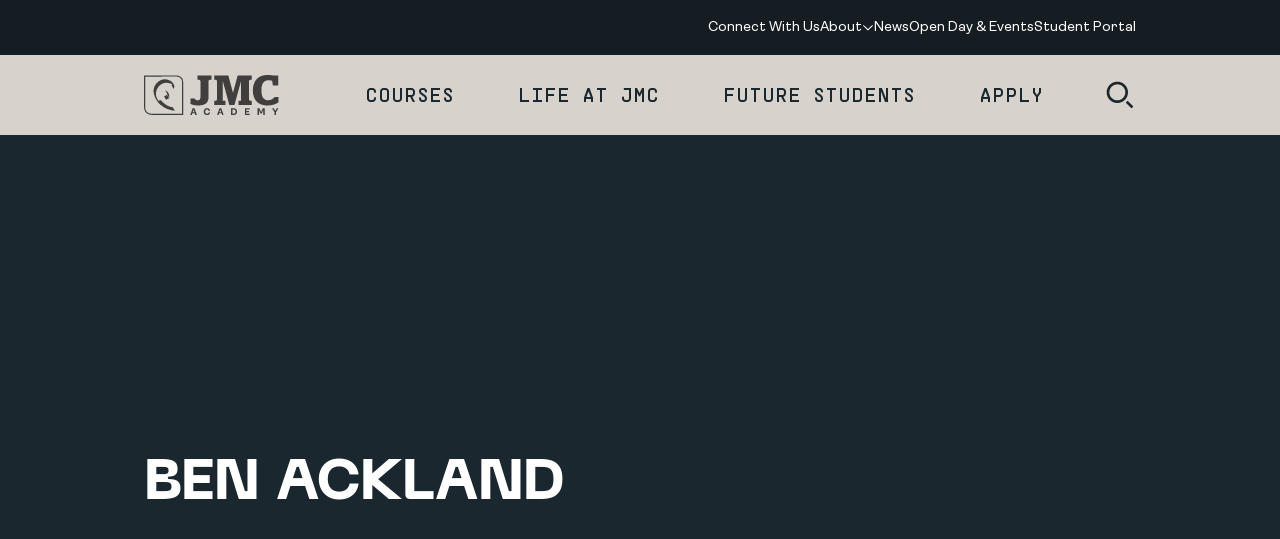

--- FILE ---
content_type: text/css
request_url: https://www.jmcacademy.edu.au/www_shared/assets/ContainerProfileListing-vue.ad339acfe472176adaba.css
body_size: 248
content:
@media (min-width:1120px){.pagination__nav{padding-left:2rem;padding-right:2rem}}.disabled.disabled .pagination__nav{--tw-text-opacity:1;color:rgb(175 179 182/var(--tw-text-opacity));--tw-border-opacity:1;border-color:rgb(175 179 182/var(--tw-border-opacity));pointer-events:none}.pagination__nav.pagination__nav:hover{--tw-text-opacity:1;color:rgb(255 255 255/var(--tw-text-opacity))}
@media (min-width:1120px){.ContainerProfileListing [data-col="2"] .boards__panel,.ContainerProfileListing [data-col="3"] .boards__panel{padding-top:0;border-top:0}}.ContainerProfileListing .boards__panel-img-active-indicator{box-shadow:inset 0 0 0 4px #197d75}@media (max-width:767px){.ContainerProfileListing .boards__col{padding-left:.5rem;padding-right:.5rem}.ContainerProfileListing .boards__row{margin-left:-.5rem;margin-right:-.5rem}}.ContainerProfileListing .boards__row select{font-family:Ambit}


--- FILE ---
content_type: text/css
request_url: https://www.jmcacademy.edu.au/www_shared/assets/boards.78c84d80f5c399f65f2d.css
body_size: 73
content:
/*! purgecss start ignore */.is-rowactive .boards__panel{opacity:.5}.is-rowactive .boards__panel.active,.is-rowactive .boards__panel:hover{opacity:1}[data-col="0"] .boards__panel{padding-top:0;border-top:0}@media (min-width:768px){[data-col="1"] .boards__panel{padding-top:0;border-top:0}}.boards__panel-img-active-indicator{box-shadow:inset 0 0 0 4px #3eaea9}.boards__panel:hover .boards__panel-img-active-indicator{opacity:1}/*! purgecss end ignore */


--- FILE ---
content_type: image/svg+xml
request_url: https://www.jmcacademy.edu.au/media/vdbjqt0o/jmc-academy-logo-shaded.svg
body_size: 5154
content:
<svg width="203" height="60" viewBox="0 0 203 60" fill="none" xmlns="http://www.w3.org/2000/svg">
<g opacity="0.7">
    <mask id="mask" style="mask-type:luminance" maskUnits="userSpaceOnUse" x="0" y="0" width="203" height="60">
        <path d="M203 0H0V60H203V0Z" fill="white"></path>
    </mask>
    <g mask="url(#mask)">
    <path fill-rule="evenodd" clip-rule="evenodd" d="M196.368 32.8527C194.143 35.6492 191.157 37.8093 186.772 37.8093C179.847 37.8093 176.543 32.7259 176.543 22.5588C176.543 12.0115 180.99 7.88003 187.153 7.88003C189.442 7.88003 191.476 8.26029 192.681 8.7053L193.889 15.6334H201.769V0.571688H193.191C191.729 0.318208 189.059 0 185.629 0C172.158 0 163.707 8.26031 163.707 23.066C163.707 37.6827 171.84 45.6248 185.883 45.6248C192.555 45.6248 198.274 43.656 202.15 40.9216V32.8527H196.368ZM83.1394 7.24478H80.3428V0.572754H101.375V7.2448H98.7702C97.8803 7.2448 97.055 8.3261 97.055 9.08922V32.789C97.055 41.6237 92.0983 45.5612 81.3595 45.5612C76.4675 45.5612 73.0345 44.6739 69.9844 43.2742V35.2053H76.0846C77.0392 36.7291 78.3715 37.9372 80.7878 37.9372C83.5844 37.9372 84.8546 36.2841 84.8546 33.2339V9.0892C84.8546 8.3261 83.9 7.24478 83.1394 7.24478ZM133.727 26.3733H133.916L140.906 0.572754H161.939V7.2448H159.717C158.889 7.2448 157.937 8.3261 157.937 9.08921V36.7291C157.937 37.4922 158.889 38.6357 159.717 38.6357H161.939V45.054H141.988V38.6357H145.99V9.59638H145.801L135.95 45.054H128.326L118.604 9.59638H118.412V38.6357H122.606V45.0541H105.705V38.6357H107.865C108.755 38.6357 109.707 37.4922 109.707 36.7291V9.08921C109.707 8.32612 108.755 7.2448 107.865 7.2448H105.705V0.572754H126.799L133.727 26.3733ZM69.5801 59.7971L73.1507 49.7886H75.9596L79.5302 59.7971H77.2843L76.4489 57.3918H72.6331L71.826 59.7971H69.5801ZM74.5047 51.8053L73.1941 55.7069H75.8587L74.5047 51.8053ZM94.7224 58.0417C93.9163 58.0417 93.2585 57.741 92.7489 57.1419C92.2404 56.5415 91.9862 55.7615 91.9862 54.801C91.9862 53.8416 92.2384 53.0586 92.7419 52.4543C93.2464 51.8489 93.892 51.5473 94.679 51.5473C95.9946 51.5473 96.8533 52.3967 97.2568 54.0958L99.3736 53.5491C99.0951 52.2818 98.5624 51.3041 97.7755 50.618C96.9874 49.932 95.9846 49.5879 94.7658 49.5879C93.3059 49.5879 92.1032 50.0802 91.1578 51.0639C90.2125 52.0487 89.7393 53.2948 89.7393 54.801C89.7393 56.3377 90.2004 57.5878 91.1225 58.5523C92.0437 59.5178 93.2292 60.0002 94.679 60.0002C97.2225 60.0002 98.8116 58.7813 99.4452 56.3416L97.2276 55.9826C96.8533 57.3557 96.0179 58.0417 94.7224 58.0417ZM109.843 59.7971L113.413 49.7886H116.222L119.793 59.7971H117.547L116.712 57.3918H112.896L112.089 59.7971H109.843ZM114.767 51.8053L113.457 55.7069H116.121L114.767 51.8053ZM137.375 50.3434C136.608 49.9742 135.768 49.7886 134.856 49.7886H130.91V59.7971H134.856C135.768 59.7971 136.608 59.6126 137.375 59.2423C138.144 58.8729 138.778 58.3019 139.277 57.529C139.776 56.7563 140.026 55.8472 140.026 54.7999C140.026 53.7537 139.776 52.8416 139.277 52.0636C138.778 51.2867 138.144 50.7127 137.375 50.3434ZM136.886 57.0971C136.282 57.5915 135.528 57.8388 134.625 57.8388H133.056V51.7469H134.625C135.528 51.7469 136.282 51.9951 136.886 52.4884C137.491 52.9838 137.793 53.7485 137.793 54.7857C137.793 55.832 137.491 56.6028 136.886 57.0971ZM157.998 55.6787H153.866V57.9397H158.992V59.7971H151.72V49.7886H158.919V51.6469H153.866V53.8212H157.998V55.6787ZM176.156 55.3618L173.637 49.7886H170.641V59.7971H172.787V52.3805L175.177 57.6945H177.078L179.468 52.3805V59.7971H181.614V49.7886H178.605L176.156 55.3618ZM195.137 49.7886L197.427 53.7921L199.703 49.7886H202.15L198.464 55.9087V59.7971H196.319V55.9087L192.675 49.7886H195.137ZM43.1005 48.2215C35.0787 47.0809 31.5792 43.7836 25.7829 38.321L25.0534 37.6341L24.8118 37.705C23.7936 38.0043 23.0076 38.2047 21.8023 38.5121L21.8022 38.5121L21.8021 38.5121L21.8009 38.5124L21.7811 38.5172C17.5332 33.0752 16.7057 26.9865 19.4559 21.3428C22.6818 14.7273 28.7766 10.9744 35.0047 11.7769C37.5338 12.1275 40.1464 12.4901 42.2712 14.0067C42.1938 14.4847 42.0088 14.8979 41.7094 15.264L41.5185 15.4983L44.5457 20.7957L44.9267 20.12C45.6941 18.7583 45.8438 17.2318 45.3698 15.5822C44.4941 12.5318 41.6389 9.80617 39.3541 8.56316C35.3884 6.43912 31.4588 5.86889 27.6677 6.8655C18.5113 9.26163 12.734 18.6688 14.7899 27.8355L14.7907 27.8364C17.9281 41.7181 29.9749 51.7537 45.4825 53.4027L46.3436 53.4948L43.313 48.2516L43.1005 48.2215ZM33.1284 23.463C37.3169 25.7629 37.9286 29.4598 37.975 32.773L37.9992 34.4798L34.5917 28.5144L34.6623 27.7815L31.7563 22.7095L33.1284 23.463ZM32.1497 30.96C31.6903 31.3554 31.2938 31.6964 30.7733 31.7145L30.0396 31.7394L33.0323 36.9108L33.2964 36.9013C34.0903 36.8735 34.6739 36.3958 35.1896 35.9738L35.1915 35.9722C35.8505 35.4321 36.2874 35.1095 36.9644 35.2786L37.9666 35.5297L34.8663 30.1102L34.6823 30.0654C33.5158 29.7828 32.7579 30.4349 32.1497 30.96ZM0 0.782741L48.2252 0.69029C48.6372 0.666054 52.9719 0.54307 56.0136 3.41643C57.9157 5.2135 58.8797 7.76369 58.8797 10.9979V59.6625H12.3641C12.3358 59.6652 12.141 59.6786 11.8192 59.6786C10.3794 59.6786 6.39478 59.4058 3.42045 56.6473C1.15077 54.5423 0 51.4904 0 47.5758V0.782741ZM12.3017 57.9642L57.1796 57.9624V10.9979C57.1796 8.25022 56.3942 6.11563 54.8462 4.65248C52.2448 2.19565 48.3343 2.38056 48.2957 2.38953L48.249 2.39044L1.70013 2.4793V47.5758C1.70013 50.9913 2.66464 53.6205 4.56629 55.3906C7.65148 58.2622 12.2568 57.9686 12.3017 57.9642Z" fill="#000"/>
    </g>
</g>
</svg>


--- FILE ---
content_type: text/javascript
request_url: https://www.jmcacademy.edu.au/www_shared/assets/boards.78c84d80f5c399f65f2d.js
body_size: 5710
content:
/*! For license information please see boards.78c84d80f5c399f65f2d.js.LICENSE.txt */
(self.webpackChunk_webcoda_boilerplatev_template=self.webpackChunk_webcoda_boilerplatev_template||[]).push([["boards"],{"./src/js/modules/boards.js":(t,e,r)=>{"use strict";r.r(e),r.d(e,{default:()=>s});r("./node_modules/jquery.scrollto/jquery.scrollTo.js");var o=r("./node_modules/wurl/wurl.js"),n=r.n(o),c=r("./node_modules/lodash.debounce/index.js"),a=r.n(c);function i(t,e){var r;if("undefined"==typeof Symbol||null==t[Symbol.iterator]){if(Array.isArray(t)||(r=function(t,e){if(!t)return;if("string"==typeof t)return l(t,e);var r=Object.prototype.toString.call(t).slice(8,-1);"Object"===r&&t.constructor&&(r=t.constructor.name);if("Map"===r||"Set"===r)return Array.from(t);if("Arguments"===r||/^(?:Ui|I)nt(?:8|16|32)(?:Clamped)?Array$/.test(r))return l(t,e)}(t))||e&&t&&"number"==typeof t.length){r&&(t=r);var o=0,n=function(){};return{s:n,n:function(){return o>=t.length?{done:!0}:{done:!1,value:t[o++]}},e:function(t){throw t},f:n}}throw new TypeError("Invalid attempt to iterate non-iterable instance.\nIn order to be iterable, non-array objects must have a [Symbol.iterator]() method.")}var c,a=!0,i=!1;return{s:function(){r=t[Symbol.iterator]()},n:function(){var t=r.next();return a=t.done,t},e:function(t){i=!0,c=t},f:function(){try{a||null==r.return||r.return()}finally{if(i)throw c}}}}function l(t,e){(null==e||e>t.length)&&(e=t.length);for(var r=0,o=new Array(e);r<e;r++)o[r]=t[r];return o}const s=function(t,e,r){var o=["lg","md","sm","xs"],c=function(){var t,e=window.innerWidth,n=i(o);try{for(n.s();!(t=n.n()).done;){var c=t.value;if(e>=r.mq[c])return c}}catch(t){n.e(t)}finally{n.f()}},l=function(t,e){var n=r[e][t];if(n)return n;for(var c=o.indexOf(t);c<o.length;c++){var a=r[e][o[c]];if(a)return a}return null},s=!r.disableAutoScrollOnFirstClick,u=function(){var t=c(),o=-(l(t,"stickyHeight")+l(t,"stickyHeightOffset"));$.scrollTo(e.find("".concat(r.detailSelector,".active:visible")),500,{offset:{top:o}})};e.find(r.panelSelector).off("click").on("click",(function(t){t.preventDefault();var o=$(t.currentTarget),n=o.hasClass("active"),i=o.next(r.detailCollapseSelector),f=o.closest("[data-col]"),m=f.attr("data-col"),d=e.attr("data-boards-row"),h=[],p=f.nextAll(r.detailSelector);n||(e.find(r.detailSelector).removeClass("active"),p.each((function(t,e){var o=$(e);Object.keys(r.cols).forEach((function(t){o.is("".concat(r.detailSelector))&&o.hasClass("".concat(t,":block"))&&!h.includes(t)&&(o.addClass("active").html(i.clone(!0)),h.push(t))}))})));var b=e.find("".concat(r.detailSelector,".active")).find(".collapse").one("shown.bs.collapse",a()((function(t){$(t.currentTarget).closest(r.detailSelector).is(":visible")&&s&&(console.log("scrollToActiveProfile"),u()),s=!0}),100));if(n)b.collapse("hide");else if(d!==m&&""!==d){var v=parseInt(m),g=parseInt(d),y=c(),w=l(y,"cols");Math.floor(v/w)!==Math.floor(g/w)?e.find("".concat(r.detailSelector,":not(.active)")).find(".collapse").one("hidden.bs.collapse",(function(){$(this).html(""),b.collapse("show")})).collapse("hide"):(b.addClass("show"),e.find("".concat(r.detailSelector,":not(.active)")).html(""))}else b.collapse("show");e.toggleClass("is-rowactive",!n).attr("data-boards-row",n?"":m),o.toggleClass("active"),d!==m&&e.find(r.panelSelector).not(o).removeClass("active")})),e.find(r.detailCloseSelector).off("click").on("click",(function(t){var e=$(t.currentTarget).closest("[data-boards-row]");$('[data-col="'.concat(e.attr("data-boards-row"),'"] ').concat(r.panelSelector)).trigger("click")})),function(){var t=n()("#");if(t)for(var e=0,r=Object.keys(t);e<r.length;e++){var o=r[e],c=$("#".concat(o));if($("#".concat(o)).length){c.trigger("click");break}}}()}},"./node_modules/jquery.scrollto/jquery.scrollTo.js":(t,e,r)=>{var o,n,c;!function(a){"use strict";n=[r("jquery")],void 0===(c="function"==typeof(o=function(t){var e=t.scrollTo=function(e,r,o){return t(window).scrollTo(e,r,o)};function r(e){return!e.nodeName||-1!==t.inArray(e.nodeName.toLowerCase(),["iframe","#document","html","body"])}function o(e){return t.isFunction(e)||t.isPlainObject(e)?e:{top:e,left:e}}return e.defaults={axis:"xy",duration:0,limit:!0},t.fn.scrollTo=function(n,c,a){"object"==typeof c&&(a=c,c=0),"function"==typeof a&&(a={onAfter:a}),"max"===n&&(n=9e9),a=t.extend({},e.defaults,a),c=c||a.duration;var i=a.queue&&a.axis.length>1;return i&&(c/=2),a.offset=o(a.offset),a.over=o(a.over),this.each((function(){if(null!==n){var l,s=r(this),u=s?this.contentWindow||window:this,f=t(u),m=n,d={};switch(typeof m){case"number":case"string":if(/^([+-]=?)?\d+(\.\d+)?(px|%)?$/.test(m)){m=o(m);break}m=s?t(m):t(m,u);case"object":if(0===m.length)return;(m.is||m.style)&&(l=(m=t(m)).offset())}var h=t.isFunction(a.offset)&&a.offset(u,m)||a.offset;t.each(a.axis.split(""),(function(t,r){var o="x"===r?"Left":"Top",n=o.toLowerCase(),c="scroll"+o,b=f[c](),v=e.max(u,r);if(l)d[c]=l[n]+(s?0:b-f.offset()[n]),a.margin&&(d[c]-=parseInt(m.css("margin"+o),10)||0,d[c]-=parseInt(m.css("border"+o+"Width"),10)||0),d[c]+=h[n]||0,a.over[n]&&(d[c]+=m["x"===r?"width":"height"]()*a.over[n]);else{var g=m[n];d[c]=g.slice&&"%"===g.slice(-1)?parseFloat(g)/100*v:g}a.limit&&/^\d+$/.test(d[c])&&(d[c]=d[c]<=0?0:Math.min(d[c],v)),!t&&a.axis.length>1&&(b===d[c]?d={}:i&&(p(a.onAfterFirst),d={}))})),p(a.onAfter)}function p(e){var r=t.extend({},a,{queue:!0,duration:c,complete:e&&function(){e.call(u,m,a)}});f.animate(d,r)}}))},e.max=function(e,o){var n="x"===o?"Width":"Height",c="scroll"+n;if(!r(e))return e[c]-t(e)[n.toLowerCase()]();var a="client"+n,i=e.ownerDocument||e.document,l=i.documentElement,s=i.body;return Math.max(l[c],s[c])-Math.min(l[a],s[a])},t.Tween.propHooks.scrollLeft=t.Tween.propHooks.scrollTop={get:function(e){return t(e.elem)[e.prop]()},set:function(e){var r=this.get(e);if(e.options.interrupt&&e._last&&e._last!==r)return t(e.elem).stop();var o=Math.round(e.now);r!==o&&(t(e.elem)[e.prop](o),e._last=this.get(e))}},e})?o.apply(e,n):o)||(t.exports=c)}()},"./node_modules/lodash.debounce/index.js":(t,e,r)=>{var o=/^\s+|\s+$/g,n=/^[-+]0x[0-9a-f]+$/i,c=/^0b[01]+$/i,a=/^0o[0-7]+$/i,i=parseInt,l="object"==typeof r.g&&r.g&&r.g.Object===Object&&r.g,s="object"==typeof self&&self&&self.Object===Object&&self,u=l||s||Function("return this")(),f=Object.prototype.toString,m=Math.max,d=Math.min,h=function(){return u.Date.now()};function p(t){var e=typeof t;return!!t&&("object"==e||"function"==e)}function b(t){if("number"==typeof t)return t;if(function(t){return"symbol"==typeof t||function(t){return!!t&&"object"==typeof t}(t)&&"[object Symbol]"==f.call(t)}(t))return NaN;if(p(t)){var e="function"==typeof t.valueOf?t.valueOf():t;t=p(e)?e+"":e}if("string"!=typeof t)return 0===t?t:+t;t=t.replace(o,"");var r=c.test(t);return r||a.test(t)?i(t.slice(2),r?2:8):n.test(t)?NaN:+t}t.exports=function(t,e,r){var o,n,c,a,i,l,s=0,u=!1,f=!1,v=!0;if("function"!=typeof t)throw new TypeError("Expected a function");function g(e){var r=o,c=n;return o=n=void 0,s=e,a=t.apply(c,r)}function y(t){return s=t,i=setTimeout(k,e),u?g(t):a}function w(t){var r=t-l;return void 0===l||r>=e||r<0||f&&t-s>=c}function k(){var t=h();if(w(t))return j(t);i=setTimeout(k,function(t){var r=e-(t-l);return f?d(r,c-(t-s)):r}(t))}function j(t){return i=void 0,v&&o?g(t):(o=n=void 0,a)}function x(){var t=h(),r=w(t);if(o=arguments,n=this,l=t,r){if(void 0===i)return y(l);if(f)return i=setTimeout(k,e),g(l)}return void 0===i&&(i=setTimeout(k,e)),a}return e=b(e)||0,p(r)&&(u=!!r.leading,c=(f="maxWait"in r)?m(b(r.maxWait)||0,e):c,v="trailing"in r?!!r.trailing:v),x.cancel=function(){void 0!==i&&clearTimeout(i),s=0,o=l=n=i=void 0},x.flush=function(){return void 0===i?a:j(h())},x}},"./node_modules/wurl/wurl.js":t=>{t.exports=function(t,e){function r(){return new RegExp(/(.*?)\.?([^\.]*?)\.(gl|com|net|org|biz|ws|in|me|co\.uk|co|org\.uk|ltd\.uk|plc\.uk|me\.uk|edu|mil|br\.com|cn\.com|eu\.com|hu\.com|no\.com|qc\.com|sa\.com|se\.com|se\.net|us\.com|uy\.com|ac|co\.ac|gv\.ac|or\.ac|ac\.ac|af|am|as|at|ac\.at|co\.at|gv\.at|or\.at|asn\.au|com\.au|edu\.au|org\.au|net\.au|id\.au|be|ac\.be|adm\.br|adv\.br|am\.br|arq\.br|art\.br|bio\.br|cng\.br|cnt\.br|com\.br|ecn\.br|eng\.br|esp\.br|etc\.br|eti\.br|fm\.br|fot\.br|fst\.br|g12\.br|gov\.br|ind\.br|inf\.br|jor\.br|lel\.br|med\.br|mil\.br|net\.br|nom\.br|ntr\.br|odo\.br|org\.br|ppg\.br|pro\.br|psc\.br|psi\.br|rec\.br|slg\.br|tmp\.br|tur\.br|tv\.br|vet\.br|zlg\.br|br|ab\.ca|bc\.ca|mb\.ca|nb\.ca|nf\.ca|ns\.ca|nt\.ca|on\.ca|pe\.ca|qc\.ca|sk\.ca|yk\.ca|ca|cc|ac\.cn|com\.cn|edu\.cn|gov\.cn|org\.cn|bj\.cn|sh\.cn|tj\.cn|cq\.cn|he\.cn|nm\.cn|ln\.cn|jl\.cn|hl\.cn|js\.cn|zj\.cn|ah\.cn|gd\.cn|gx\.cn|hi\.cn|sc\.cn|gz\.cn|yn\.cn|xz\.cn|sn\.cn|gs\.cn|qh\.cn|nx\.cn|xj\.cn|tw\.cn|hk\.cn|mo\.cn|cn|cx|cz|de|dk|fo|com\.ec|tm\.fr|com\.fr|asso\.fr|presse\.fr|fr|gf|gs|co\.il|net\.il|ac\.il|k12\.il|gov\.il|muni\.il|ac\.in|co\.in|org\.in|ernet\.in|gov\.in|net\.in|res\.in|is|it|ac\.jp|co\.jp|go\.jp|or\.jp|ne\.jp|ac\.kr|co\.kr|go\.kr|ne\.kr|nm\.kr|or\.kr|li|lt|lu|asso\.mc|tm\.mc|com\.mm|org\.mm|net\.mm|edu\.mm|gov\.mm|ms|nl|no|nu|pl|ro|org\.ro|store\.ro|tm\.ro|firm\.ro|www\.ro|arts\.ro|rec\.ro|info\.ro|nom\.ro|nt\.ro|se|si|com\.sg|org\.sg|net\.sg|gov\.sg|sk|st|tf|ac\.th|co\.th|go\.th|mi\.th|net\.th|or\.th|tm|to|com\.tr|edu\.tr|gov\.tr|k12\.tr|net\.tr|org\.tr|com\.tw|org\.tw|net\.tw|ac\.uk|uk\.com|uk\.net|gb\.com|gb\.net|vg|sh|kz|ch|info|ua|gov|name|pro|ie|hk|com\.hk|org\.hk|net\.hk|edu\.hk|us|tk|cd|by|ad|lv|eu\.lv|bz|es|jp|cl|ag|mobi|eu|co\.nz|org\.nz|net\.nz|maori\.nz|iwi\.nz|io|la|md|sc|sg|vc|tw|travel|my|se|tv|pt|com\.pt|edu\.pt|asia|fi|com\.ve|net\.ve|fi|org\.ve|web\.ve|info\.ve|co\.ve|tel|im|gr|ru|net\.ru|org\.ru|hr|com\.hr|ly|xyz)$/)}function o(t,e){var r=t.charAt(0),o=e.split(r);return r===t?o:o[(t=parseInt(t.substring(1),10))<0?o.length+t:t-1]}function n(t,e){for(var r,o=t.charAt(0),n=e.split("&"),c=[],a={},i=[],l=t.substring(1),s=0,u=n.length;s<u;s++)if((c=n[s].match(/(.*?)=(.*)/))||(c=[n[s],n[s],""]),""!==c[1].replace(/\s/g,"")){if(c[2]=(r=c[2]||"",decodeURIComponent(r.replace(/\+/g," "))),l===c[1])return c[2];(i=c[1].match(/(.*)\[([0-9]+)\]/))?(a[i[1]]=a[i[1]]||[],a[i[1]][i[2]]=c[2]):a[c[1]]=c[2]}return o===t?a:a[l]}var c,a={};if("tld?"===t)return r();if(e=e||window.location.toString(),!t)return e;if(t=t.toString(),c=e.match(/^mailto:([^\/].+)/))a.protocol="mailto",a.email=c[1];else{if((c=e.match(/(.*?)\/#\!(.*)/))&&(e=c[1]+c[2]),(c=e.match(/(.*?)#(.*)/))&&(a.hash=c[2],e=c[1]),a.hash&&t.match(/^#/))return n(t,a.hash);if((c=e.match(/(.*?)\?(.*)/))&&(a.query=c[2],e=c[1]),a.query&&t.match(/^\?/))return n(t,a.query);if((c=e.match(/(.*?)\:?\/\/(.*)/))&&(a.protocol=c[1].toLowerCase(),e=c[2]),(c=e.match(/(.*?)(\/.*)/))&&(a.path=c[2],e=c[1]),a.path=(a.path||"").replace(/^([^\/])/,"/$1"),t.match(/^[\-0-9]+$/)&&(t=t.replace(/^([^\/])/,"/$1")),t.match(/^\//))return o(t,a.path.substring(1));if((c=o("/-1",a.path.substring(1)))&&(c=c.match(/(.*?)\.([^.]+)$/))&&(a.file=c[0],a.filename=c[1],a.fileext=c[2]),(c=e.match(/(.*)\:([0-9]+)$/))&&(a.port=c[2],e=c[1]),(c=e.match(/(.*?)@(.*)/))&&(a.auth=c[1],e=c[2]),a.auth&&(c=a.auth.match(/(.*)\:(.*)/),a.user=c?c[1]:a.auth,a.pass=c?c[2]:void 0),a.hostname=e.toLowerCase(),"."===t.charAt(0))return o(t,a.hostname);r()&&(c=a.hostname.match(r()))&&(a.tld=c[3],a.domain=c[2]?c[2]+"."+c[3]:void 0,a.sub=c[1]||void 0),a.port=a.port||("https"===a.protocol?"443":"80"),a.protocol=a.protocol||("443"===a.port?"https":"http")}return t in a?a[t]:"{}"===t?a:void 0}}}]);

--- FILE ---
content_type: text/javascript
request_url: https://www.jmcacademy.edu.au/www_shared/assets/ContainerProfileListing-vue.ad339acfe472176adaba.js
body_size: 12714
content:
(self.webpackChunk_webcoda_boilerplatev_template=self.webpackChunk_webcoda_boilerplatev_template||[]).push([["ContainerProfileListing-vue","BaseImg-vue","Icon-vue","Pagination-vue"],{"./src/js/mixins/MixinPaginationWithRouter.js":(e,t,n)=>{"use strict";n.d(t,{Z:()=>o});var r=n("./node_modules/@babel/runtime/helpers/defineProperty.js"),s=n.n(r);function a(e,t){var n=Object.keys(e);if(Object.getOwnPropertySymbols){var r=Object.getOwnPropertySymbols(e);t&&(r=r.filter((function(t){return Object.getOwnPropertyDescriptor(e,t).enumerable}))),n.push.apply(n,r)}return n}function i(e){for(var t=1;t<arguments.length;t++){var n=null!=arguments[t]?arguments[t]:{};t%2?a(Object(n),!0).forEach((function(t){s()(e,t,n[t])})):Object.getOwnPropertyDescriptors?Object.defineProperties(e,Object.getOwnPropertyDescriptors(n)):a(Object(n)).forEach((function(t){Object.defineProperty(e,t,Object.getOwnPropertyDescriptor(n,t))}))}return e}const o={components:{Pagination:n("./src/js/components/Pagination.vue").default},props:{page:{type:Number,default:1},pageSize:Number},computed:{filteredSortedPagedItems:function(){var e=this.filteredSortedItems,t=this.page,n=this.pageSize;return e?e.slice((t-1)*n,t*n):(console.error("filteredSortedItems is required"),[])},pageCount:function(){var e=this.filteredItems,t=this.pageSize;return e?Math.ceil(e.length/t):(console.error("filteredItems is required"),0)},vuePaginateProps:function(){return{value:this.page,"page-range":4,"page-count":this.pageCount,"click-handler":this.handlePaginateClick}}},methods:{handlePaginateClick:function(e){this.$router.push({query:i(i({},this.$route.query),{},{page:e})})}}}},"./node_modules/vue-fragment/dist/vue-fragment.esm.js":(e,t,n)=>{"use strict";function r(e,t,n){return t in e?Object.defineProperty(e,t,{value:n,enumerable:!0,configurable:!0,writable:!0}):e[t]=n,e}function s(e){for(var t=1;t<arguments.length;t++){var n=null!=arguments[t]?arguments[t]:{},s=Object.keys(n);"function"==typeof Object.getOwnPropertySymbols&&(s=s.concat(Object.getOwnPropertySymbols(n).filter((function(e){return Object.getOwnPropertyDescriptor(n,e).enumerable})))),s.forEach((function(t){r(e,t,n[t])}))}return e}n.d(t,{HY:()=>l});var a=function(e,t,n){Object.defineProperty(e,t,{configurable:!0,get:function(){return n},set:function(e){console.warn("tried to set frozen property ".concat(t," with ").concat(e))}})},i=function(e,t){var n=arguments.length>2&&void 0!==arguments[2]?arguments[2]:null;Object.defineProperty(e,t,{configurable:!0,writable:!0,value:n})},o={abstract:!0,name:"Fragment",props:{name:{type:String,default:function(){return Math.floor(Date.now()*Math.random()).toString(16)}}},mounted:function(){var e=this.$el,t=e.parentNode,n=document.createComment("fragment#".concat(this.name,"#head")),r=document.createComment("fragment#".concat(this.name,"#tail"));t.insertBefore(n,e),t.insertBefore(r,e),e.appendChild=function(n){t.insertBefore(n,r),a(n,"parentNode",e)},e.insertBefore=function(n,r){t.insertBefore(n,r),a(n,"parentNode",e)},e.removeChild=function(e){t.removeChild(e),i(e,"parentNode")},Array.from(e.childNodes).forEach((function(t){return e.appendChild(t)})),t.removeChild(e),a(e,"parentNode",t),a(e,"nextSibling",r.nextSibling);var s=t.insertBefore;t.insertBefore=function(r,a){s.call(t,r,a!==e?a:n)};var o=t.removeChild;t.removeChild=function(a){if(a===e){for(;n.nextSibling!==r;)e.removeChild(n.nextSibling);t.removeChild(n),t.removeChild(r),i(e,"parentNode"),t.insertBefore=s,t.removeChild=o}else o.call(t,a)}},render:function(e){var t=this,n=this.$slots.default;return n&&n.length&&n.forEach((function(e){return e.data=s({},e.data,{attrs:s({fragment:t.name},(e.data||{}).attrs)})})),e("div",{attrs:{fragment:this.name}},n)}};var l=o},"./src/js/components/BaseImg.vue":(e,t,n)=>{"use strict";n.r(t),n.d(t,{default:()=>f});var r=n("./node_modules/@babel/runtime/helpers/defineProperty.js"),s=n.n(r),a=n("./node_modules/vue-fragment/dist/vue-fragment.esm.js");n("./src/js/utils/lazysizes.js");function i(e,t){var n=Object.keys(e);if(Object.getOwnPropertySymbols){var r=Object.getOwnPropertySymbols(e);t&&(r=r.filter((function(t){return Object.getOwnPropertyDescriptor(e,t).enumerable}))),n.push.apply(n,r)}return n}function o(e){for(var t=1;t<arguments.length;t++){var n=null!=arguments[t]?arguments[t]:{};t%2?i(Object(n),!0).forEach((function(t){s()(e,t,n[t])})):Object.getOwnPropertyDescriptors?Object.defineProperties(e,Object.getOwnPropertyDescriptors(n)):i(Object(n)).forEach((function(t){Object.defineProperty(e,t,Object.getOwnPropertyDescriptor(n,t))}))}return e}const l={components:{Fragment:a.HY},props:{tag:{type:String,default:"picture"},src:{type:String,default:"[data-uri]"},sources:{type:Array,default:void 0},alt:{type:String,default:""},lqipSrc:{type:String,default:""}},computed:{isPictureOrVideoTag:function(){var e=this.tag;return"picture"==e||"video"==e},sourcesWithSrcsetStr:function(){var e;return null===(e=this.sources)||void 0===e?void 0:e.map((function(e){return o(o({},e),{},{srcsetStr:e.srcset.map((function(e){return o(o({},e),{},{srcsetStr:"".concat(e.src," ").concat(e.descriptor).trim()})})).map((function(e){return e.srcsetStr})).join(",")})}))}}};var c=n("./node_modules/vue-loader/lib/runtime/componentNormalizer.js"),u=n("./src/js/components/BaseImg.vue?vue&type=custom&index=0&blockType=docs"),d=n.n(u),p=(0,c.Z)(l,(function(){var e=this,t=e.$createElement,n=e._self._c||t;return n("fragment",[n(e.tag,{tag:"component",class:e.isPictureOrVideoTag?"":"object-cover"},[e._l(e.sourcesWithSrcsetStr,(function(t){return e.isPictureOrVideoTag?n("source",{attrs:{"data-srcset":t.srcsetStr,media:t.media,type:t.type||void 0}}):e._e()})),e.isPictureOrVideoTag?n("img",{staticClass:"w-full h-full object-cover js-lazysizes",attrs:{"data-sizes":"auto","data-src":e.src,alt:e.alt}}):e._e()],2),e.lqipSrc?n("img",{staticClass:"u-embed__item pointer-events-none scale-110 transition duration-500 object-cover o-baseimg__lqip",attrs:{src:e.lqipSrc,alt:"","aria-hidden":"true",loading:"lazy"}}):e._e()],1)}),[],!1,null,null,null);"function"==typeof d()&&d()(p);const f=p.exports},"./src/js/components/Icon.vue":(e,t,n)=>{"use strict";n.r(t),n.d(t,{default:()=>u});var r=n("./node_modules/@babel/runtime/helpers/defineProperty.js"),s=n.n(r);const a={props:{name:{type:String,required:!0},width:{type:String},height:{type:String},path:{type:String,default:""}},computed:{sizeStr:function(){var e;return null===(e=this.name.match(/\d+$/gi))||void 0===e?void 0:e[0]},className:function(){var e=this.sizeStr,t=this.width,n=this.height,r="";if(t||n)t&&(r+=" w-".concat(t/4)),n&&(r+=" h-".concat(n/4));else if(e){var a=e/4;r="w-".concat(a," h-").concat(a)}return s()({},r,!!r)}}};var i=n("./node_modules/vue-loader/lib/runtime/componentNormalizer.js"),o=n("./src/js/components/Icon.vue?vue&type=custom&index=0&blockType=docs"),l=n.n(o),c=(0,i.Z)(a,(function(){var e=this.$createElement,t=this._self._c||e;return t("svg",{staticClass:"flex-shrink-0 fill-current",class:this.className,attrs:{width:this.width||this.sizeStr,height:this.height||this.sizeStr,"aria-hidden":"true",focusable:"false"}},[t("use",{attrs:{"xlink:href":this.path+"#"+this.name}})])}),[],!1,null,null,null);"function"==typeof l()&&l()(c);const u=c.exports},"./src/js/components/Pagination.vue":(e,t,n)=>{"use strict";n.r(t),n.d(t,{default:()=>d});var r=n("./node_modules/@babel/runtime/regenerator/index.js"),s=n.n(r),a=n("./node_modules/@babel/runtime/helpers/asyncToGenerator.js"),i=n.n(a),o=n("./node_modules/vuejs-paginate/dist/index.js"),l=n.n(o),c=n("./src/js/components/Icon.vue");const u={components:{Paginate:l(),Icon:c.default},props:{vuePaginateProps:Object,nextText:{type:String,default:'<span class="hidden md:inline-block mr-2">Next</span><svg xmlns="http://www.w3.org/2000/svg" width="20" height="20" viewBox="0 0 20 20" fill="currentColor"><path d="M10.5 10L6.66663 6.16667L7.83329 5L12.8333 10L7.83329 15L6.66663 13.8333L10.5 10Z"></path></svg>'},prevText:{type:String,default:'<svg xmlns="http://www.w3.org/2000/svg" width="20" height="20" viewBox="0 0 20 20" fill="currentColor"><path d="M11.6667 15L6.66667 10L11.6667 5L12.8333 6.16667L9.00001 10L12.8333 13.8333L11.6667 15Z"/></svg><span class="hidden md:inline-block ml-2">Prev</span>'},autoScroll:{type:Boolean,default:!0}},methods:{onInput:function(){var e=this;return i()(s().mark((function t(){var n,r;return s().wrap((function(t){for(;;)switch(t.prev=t.next){case 0:n=document.querySelector("main"),r=document.querySelector(".c-header__inner"),e.$nextTick(),e.autoScroll&&window.scrollTo({top:n.offsetTop-r.offsetHeight,behavior:"smooth"});case 4:case"end":return t.stop()}}),t)})))()},handleClickMobilePrev:function(){var e=this.vuePaginateProps;null==e||e["click-handler"](e.value-1),this.onInput()},handleClickMobileNext:function(){var e=this.vuePaginateProps;this.page;null==e||e["click-handler"](e.value+1),this.onInput()}}};const d=(0,n("./node_modules/vue-loader/lib/runtime/componentNormalizer.js").Z)(u,(function(){var e=this.$createElement,t=this._self._c||e;return t("div",[t("div",{staticClass:"border-t-2 border-base-800 pt-6"},[this.vuePaginateProps["page-count"]>1?t("Paginate",this._b({attrs:{"prev-text":this.prevText,"next-text":this.nextText,"prev-class":"flex-auto","next-class":"flex-auto text-right","active-class":"group active","prev-link-class":"pagination__nav pagination__prev font-subtitle uppercase inline-flex items-center text-sm leading-[1] text-inherit hover:bg-base-800 hover:text-white focus:border-base-500 focus:text-inherit py-3 md:py-4 px-3 md:px-8 border-2 border-base-800 transition duration-300","next-link-class":"pagination__nav pagination__next font-subtitle uppercase inline-flex items-center text-sm leading-[1] text-inherit hover:bg-base-800 hover:text-white focus:border-base-500 focus:text-inherit py-3 md:py-4 px-3 md:px-8 border-2 border-base-800 transition duration-300","page-link-class":"pagination__page text-base w-7 h-7 inline-flex items-center justify-center text-cobalt-6 hocus:text-cobalt-6 group-active:font-bold","container-class":"flex items-center justify-center space-x-4 pagination"},on:{input:this.onInput}},"Paginate",this.vuePaginateProps,!1)):this._e()],1)])}),[],!1,null,null,null).exports},"./src/js/containers/ContainerProfileListing.vue":(e,t,n)=>{"use strict";n.r(t),n.d(t,{default:()=>b});var r=n("./node_modules/@babel/runtime/regenerator/index.js"),s=n.n(r),a=n("./node_modules/@babel/runtime/helpers/asyncToGenerator.js"),i=n.n(a),o=n("./node_modules/@babel/runtime/helpers/defineProperty.js"),l=n.n(o),c=n("./node_modules/wurl/wurl.js"),u=n.n(c),d=n("./src/js/mixins/MixinPaginationWithRouter.js"),p=n("./src/js/components/Icon.vue"),f=n("./src/js/components/BaseImg.vue"),m=n("./src/js/utils/conditioner.js");function h(e,t){var n=Object.keys(e);if(Object.getOwnPropertySymbols){var r=Object.getOwnPropertySymbols(e);t&&(r=r.filter((function(t){return Object.getOwnPropertyDescriptor(e,t).enumerable}))),n.push.apply(n,r)}return n}function g(e){for(var t=1;t<arguments.length;t++){var n=null!=arguments[t]?arguments[t]:{};t%2?h(Object(n),!0).forEach((function(t){l()(e,t,n[t])})):Object.getOwnPropertyDescriptors?Object.defineProperties(e,Object.getOwnPropertyDescriptors(n)):h(Object(n)).forEach((function(t){Object.defineProperty(e,t,Object.getOwnPropertyDescriptor(n,t))}))}return e}const v={components:{Icon:p.default,BaseImg:f.default},mixins:[d.Z],props:{items:Array,campuses:Array,departments:Array,pageSize:{type:Number,default:12},zeroItemsMessage:{type:String,default:"No profiles found."},autoScrollToOpenedProfile:{type:Boolean,default:!0}},data:function(){return{selectedCampusKey:"",selectedDepartmentKey:""}},watch:{page:function(){this.hydrateModuleBoard()},selectedCampusKey:function(){this.$router.push({query:void 0}),this.hydrateModuleBoard()},selectedDepartmentKey:function(){this.$router.push({query:void 0}),this.hydrateModuleBoard()}},computed:{remapItems:function(){return this.items.map((function(e){return g(g({},e),{},{id:e.name.toLowerCase().replace(/\ /gi,"-")})}))},filteredItems:function(){var e=this.remapItems,t=this.selectedCampusKey,n=this.selectedDepartmentKey;return e.filter((function(e){var n;return!t||(null==e||null===(n=e.campus)||void 0===n?void 0:n.some((function(e){return e.key==t})))})).filter((function(e){var t;return!n||(null==e||null===(t=e.departments)||void 0===t?void 0:t.some((function(e){return e.key==n})))}))},filteredSortedItems:function(){return this.filteredItems},selectedProfile:function(){var e,t=this.filteredSortedItems,n=function(e){return e.selected};return{index:null==t?void 0:t.findIndex(n),id:null==t||null===(e=t.find(n))||void 0===e?void 0:e.id}}},methods:{hydrateModuleBoard:function(){var e=this;return i()(s().mark((function t(){return s().wrap((function(t){for(;;)switch(t.prev=t.next){case 0:return t.next=2,e.$nextTick();case 2:(0,m.ZB)(e.$el),window.scrollTo({top:0,behavior:"smooth"});case 4:case"end":return t.stop()}}),t)})))()},scrollToProfileByIndexAndId:function(e,t){var n=this;return i()(s().mark((function r(){var a,i;return s().wrap((function(r){for(;;)switch(r.prev=r.next){case 0:if(!(e>=0)){r.next=6;break}return(i=Math.ceil((e+1)/n.pageSize))!=(null===(a=n.$route.query)||void 0===a?void 0:a.page)&&n.$router.push({query:{page:i}}),r.next=5,n.$nextTick();case 5:setTimeout((function(){$("#".concat(t)).trigger("click")}),200);case 6:case"end":return r.stop()}}),r)})))()}},mounted:function(){var e=this,t=this.filteredSortedItems,n=this.selectedProfile;this.hydrateModuleBoard();var r=u()("#");if(r)for(var s=function(){var n=i[a],r=t.findIndex((function(e){return e.id===n}));e.scrollToProfileByIndexAndId(r,n)},a=0,i=Object.keys(r);a<i.length;a++)s();n.index>=0&&this.scrollToProfileByIndexAndId(n.index,n.id)}};const b=(0,n("./node_modules/vue-loader/lib/runtime/componentNormalizer.js").Z)(v,(function(){var e=this,t=e.$createElement,n=e._self._c||t;return n("div",{staticClass:"ContainerProfileListing"},[n("div",{staticClass:"bg-base-800 py-8 md:py-15"},[n("div",{staticClass:"container"},[n("div",{staticClass:"row"},[n("div",{staticClass:"md:col-6"},[n("label",{staticClass:"space-y-4 w-full"},[n("span",{staticClass:"text-white text-sm sm:text-lg font-bold block"},[e._v("Campuses")]),e._v(" "),n("select",{directives:[{name:"model",rawName:"v-model",value:e.selectedCampusKey,expression:"selectedCampusKey"}],staticStyle:{"font-family":"'Ambit'"},on:{change:function(t){var n=Array.prototype.filter.call(t.target.options,(function(e){return e.selected})).map((function(e){return"_value"in e?e._value:e.value}));e.selectedCampusKey=t.target.multiple?n:n[0]}}},[n("option",{attrs:{value:""}},[e._v("All campuses")]),e._v(" "),e._l(e.campuses,(function(t){return n("option",{key:t.key,domProps:{value:t.key}},[e._v(e._s(t.title))])}))],2)])]),e._v(" "),n("div",{staticClass:"md:col-6 mt-6 sm:mt-8 md:mt-0"},[n("label",{staticClass:"space-y-4 w-full"},[n("span",{staticClass:"text-white text-sm sm:text-lg font-bold block"},[e._v("Departments")]),e._v(" "),n("select",{directives:[{name:"model",rawName:"v-model",value:e.selectedDepartmentKey,expression:"selectedDepartmentKey"}],staticStyle:{"font-family":"'Ambit'"},on:{change:function(t){var n=Array.prototype.filter.call(t.target.options,(function(e){return e.selected})).map((function(e){return"_value"in e?e._value:e.value}));e.selectedDepartmentKey=t.target.multiple?n:n[0]}}},[n("option",{attrs:{value:""}},[e._v("All departments")]),e._v(" "),e._l(e.departments,(function(t){return n("option",{key:t.key,domProps:{value:t.key}},[e._v(e._s(t.title))])}))],2)])])])])]),e._v(" "),n("div",{staticClass:"container py-10 sm:py-15 md:py-20"},[n("div",{key:e.selectedCampusKey+"-"+e.selectedDepartmentKey+"-"+e.page,attrs:{"data-boards-row":"","data-module":"boards","data-module-options":"{ mq:{ xs:0, sm:768, md:992 }, cols:{ xs:2, sm:2, md:4 }, stickyHeight:{ xs:72 }, stickyHeightOffset:{ md:56, xs:36 }, panelSelector: '.js-panel', detailSelector:'.js-profile-detail', detailCloseSelector: '.js-profile-detail-close', detailCollapseSelector:'.js-profile-detail-collapse', row:'.js-profile-row', disableAutoScrollOnFirstClick: "+!e.autoScrollToOpenedProfile+" }"}},[n("div",{staticClass:"-mt-4 md:-mt-6 row js-profile-row boards__row"},[e._l(e.filteredSortedPagedItems,(function(t,r){return[n("div",{staticClass:"col-6 md:col-3 mt-4 md:mt-6 flex flex-col boards__col",attrs:{"data-col":r}},[n("div",{staticClass:"flex-1 flex flex-col boards__panel group js-panel",class:{"border-t border-base-300 pt-4 md:pt-6":r>1},attrs:{id:t.id}},[n("div",{staticClass:"flex-1"},[t.teaserImageBaseImg?n("div",{staticClass:"relative overflow-hidden w-30 h-30 mb-4 rounded-full flex-grow-0 flex-shrink-0"},[n("div",{staticClass:"u-embed__item transition-transform duration-300"},[n("BaseImg",e._b({},"BaseImg",t.teaserImageBaseImg,!1))],1),e._v(" "),n("div",{staticClass:"opacity-0 group-active:opacity-100 rounded-full u-embed boards__panel-img-active-indicator"})]):e._e(),e._v(" "),n("div",{staticClass:"flex-auto"},[n("a",{staticClass:"text-inherit u-link-cover z-1",attrs:{href:t.url}},[n("h3",{staticClass:"text-lg font-sans normal-case"},[e._v(e._s(t.name))])]),e._v(" "),n("div",{staticClass:"text-cyan-500 text-base font-subtitle"},[e._v(e._s(t.position))])])]),e._v(" "),n("div",{staticClass:"mt-2 text-right"},[n("button",{staticClass:"text-inherit",attrs:{type:"button","aria-label":"Show details"}},[n("Icon",{staticClass:"group-active:hidden",attrs:{name:"plus24",width:"16",height:"16"}}),e._v(" "),n("Icon",{staticClass:"text-cyan-500 hidden group-active:block",attrs:{name:"chevron-down24",width:"16",height:"16"}})],1)])]),e._v(" "),n("div",{staticClass:"collapse js-profile-detail-collapse"},[n("div",{staticClass:"pt-4 sm:pt-6"},[n("div",{staticClass:"relative px-3 pt-11 pb-6 sm:pt-12 sm:px-6 md:p-10 md:pt-12 bg-base-100"},[n("button",{staticClass:"absolute top-0 right-0 mt-3 mr-3 md:mt-6 md:mr-6 js-profile-detail-close",attrs:{type:"button","aria-label":"Close"}},[n("Icon",{attrs:{name:"close32",width:"24",height:"24"}})],1),e._v(" "),n("h3",{staticClass:"text-xl font-sans"},[e._v(e._s(t.name))]),e._v(" "),n("div",{staticClass:"text-base text-cyan-500 font-subtitle"},[e._v(e._s(t.position))]),e._v(" "),t.about?n("div",{staticClass:"o-richtext mt-8",domProps:{innerHTML:e._s(t.about)}}):e._e(),e._v(" "),t.qualifications&&t.qualifications.length?n("div",{staticClass:"mt-8"},[n("h4",{staticClass:"text-lg font-sans"},[e._v("Qualifications")]),e._v(" "),n("ul",{staticClass:"mt-2"},e._l(t.qualifications,(function(t){return n("li",{domProps:{innerHTML:e._s(t)}})})),0)]):e._e()])])])]),e._v(" "),(r+1)%2==0&&r>0||r==e.filteredSortedPagedItems.length-1?n("div",{staticClass:"col-12 xs:block md:hidden js-profile-detail"}):e._e(),e._v(" "),(r+1)%4==0&&r>0||r==e.filteredSortedPagedItems.length-1?n("div",{staticClass:"col-12 hidden md:block js-profile-detail"}):e._e()]})),e._v(" "),n("div",{directives:[{name:"show",rawName:"v-show",value:!e.filteredSortedPagedItems.length,expression:"!filteredSortedPagedItems.length"}],staticClass:"col-12 mt-4 md:mt-6"},[n("span",{domProps:{innerHTML:e._s(e.zeroItemsMessage)}}),e._v(" \r\n\t\t\t\t\t"),n("button",{staticClass:"text-deepcyan-500 underline",attrs:{type:"button"},on:{click:function(t){e.selectedCampusKey="",e.selectedDepartmentKey=""}}},[e._v("Reset filters")])])],2)]),e._v(" "),n("div",{staticClass:"mt-15 sm:mt-20"},[n("Pagination",{attrs:{page:e.page,vuePaginateProps:e.vuePaginateProps}})],1)])])}),[],!1,null,null,null).exports},"./src/js/components/BaseImg.vue?vue&type=custom&index=0&blockType=docs":()=>{},"./src/js/components/Icon.vue?vue&type=custom&index=0&blockType=docs":()=>{},"./node_modules/vue-loader/lib/runtime/componentNormalizer.js":(e,t,n)=>{"use strict";function r(e,t,n,r,s,a,i,o){var l,c="function"==typeof e?e.options:e;if(t&&(c.render=t,c.staticRenderFns=n,c._compiled=!0),r&&(c.functional=!0),a&&(c._scopeId="data-v-"+a),i?(l=function(e){(e=e||this.$vnode&&this.$vnode.ssrContext||this.parent&&this.parent.$vnode&&this.parent.$vnode.ssrContext)||"undefined"==typeof __VUE_SSR_CONTEXT__||(e=__VUE_SSR_CONTEXT__),s&&s.call(this,e),e&&e._registeredComponents&&e._registeredComponents.add(i)},c._ssrRegister=l):s&&(l=o?function(){s.call(this,(c.functional?this.parent:this).$root.$options.shadowRoot)}:s),l)if(c.functional){c._injectStyles=l;var u=c.render;c.render=function(e,t){return l.call(t),u(e,t)}}else{var d=c.beforeCreate;c.beforeCreate=d?[].concat(d,l):[l]}return{exports:e,options:c}}n.d(t,{Z:()=>r})},"./node_modules/vuejs-paginate/dist/index.js":function(e){e.exports=function(e){function t(r){if(n[r])return n[r].exports;var s=n[r]={exports:{},id:r,loaded:!1};return e[r].call(s.exports,s,s.exports,t),s.loaded=!0,s.exports}var n={};return t.m=e,t.c=n,t.p="",t(0)}([function(e,t,n){"use strict";var r=function(e){return e&&e.__esModule?e:{default:e}}(n(1));e.exports=r.default},function(e,t,n){n(2);var r=n(6)(n(7),n(8),"data-v-82963a40",null);e.exports=r.exports},function(e,t,n){var r=n(3);"string"==typeof r&&(r=[[e.id,r,""]]),n(5)(r,{}),r.locals&&(e.exports=r.locals)},function(e,t,n){(e.exports=n(4)()).push([e.id,"a[data-v-82963a40]{cursor:pointer}",""])},function(e,t){e.exports=function(){var e=[];return e.toString=function(){for(var e=[],t=0;t<this.length;t++){var n=this[t];n[2]?e.push("@media "+n[2]+"{"+n[1]+"}"):e.push(n[1])}return e.join("")},e.i=function(t,n){"string"==typeof t&&(t=[[null,t,""]]);for(var r={},s=0;s<this.length;s++){var a=this[s][0];"number"==typeof a&&(r[a]=!0)}for(s=0;s<t.length;s++){var i=t[s];"number"==typeof i[0]&&r[i[0]]||(n&&!i[2]?i[2]=n:n&&(i[2]="("+i[2]+") and ("+n+")"),e.push(i))}},e}},function(e,t,n){function r(e,t){for(var n=0;n<e.length;n++){var r=e[n],s=c[r.id];if(s){s.refs++;for(var a=0;a<s.parts.length;a++)s.parts[a](r.parts[a]);for(;a<r.parts.length;a++)s.parts.push(i(r.parts[a],t))}else{var o=[];for(a=0;a<r.parts.length;a++)o.push(i(r.parts[a],t));c[r.id]={id:r.id,refs:1,parts:o}}}}function s(e){for(var t=[],n={},r=0;r<e.length;r++){var s=e[r],a=s[0],i={css:s[1],media:s[2],sourceMap:s[3]};n[a]?n[a].parts.push(i):t.push(n[a]={id:a,parts:[i]})}return t}function a(e){var t=document.createElement("style");return t.type="text/css",function(e,t){var n=p(),r=h[h.length-1];if("top"===e.insertAt)r?r.nextSibling?n.insertBefore(t,r.nextSibling):n.appendChild(t):n.insertBefore(t,n.firstChild),h.push(t);else{if("bottom"!==e.insertAt)throw new Error("Invalid value for parameter 'insertAt'. Must be 'top' or 'bottom'.");n.appendChild(t)}}(e,t),t}function i(e,t){var n,r,s;if(t.singleton){var i=m++;n=f||(f=a(t)),r=o.bind(null,n,i,!1),s=o.bind(null,n,i,!0)}else n=a(t),r=l.bind(null,n),s=function(){!function(e){e.parentNode.removeChild(e);var t=h.indexOf(e);t>=0&&h.splice(t,1)}(n)};return r(e),function(t){if(t){if(t.css===e.css&&t.media===e.media&&t.sourceMap===e.sourceMap)return;r(e=t)}else s()}}function o(e,t,n,r){var s=n?"":r.css;if(e.styleSheet)e.styleSheet.cssText=g(t,s);else{var a=document.createTextNode(s),i=e.childNodes;i[t]&&e.removeChild(i[t]),i.length?e.insertBefore(a,i[t]):e.appendChild(a)}}function l(e,t){var n=t.css,r=t.media,s=t.sourceMap;if(r&&e.setAttribute("media",r),s&&(n+="\n/*# sourceURL="+s.sources[0]+" */",n+="\n/*# sourceMappingURL=data:application/json;base64,"+btoa(unescape(encodeURIComponent(JSON.stringify(s))))+" */"),e.styleSheet)e.styleSheet.cssText=n;else{for(;e.firstChild;)e.removeChild(e.firstChild);e.appendChild(document.createTextNode(n))}}var c={},u=function(e){var t;return function(){return void 0===t&&(t=e.apply(this,arguments)),t}},d=u((function(){return/msie [6-9]\b/.test(window.navigator.userAgent.toLowerCase())})),p=u((function(){return document.head||document.getElementsByTagName("head")[0]})),f=null,m=0,h=[];e.exports=function(e,t){void 0===(t=t||{}).singleton&&(t.singleton=d()),void 0===t.insertAt&&(t.insertAt="bottom");var n=s(e);return r(n,t),function(e){for(var a=[],i=0;i<n.length;i++){var o=n[i];(l=c[o.id]).refs--,a.push(l)}for(e&&r(s(e),t),i=0;i<a.length;i++){var l;if(0===(l=a[i]).refs){for(var u=0;u<l.parts.length;u++)l.parts[u]();delete c[l.id]}}}};var g=function(){var e=[];return function(t,n){return e[t]=n,e.filter(Boolean).join("\n")}}()},function(e,t){e.exports=function(e,t,n,r){var s,a=e=e||{},i=typeof e.default;"object"!==i&&"function"!==i||(s=e,a=e.default);var o="function"==typeof a?a.options:a;if(t&&(o.render=t.render,o.staticRenderFns=t.staticRenderFns),n&&(o._scopeId=n),r){var l=o.computed||(o.computed={});Object.keys(r).forEach((function(e){var t=r[e];l[e]=function(){return t}}))}return{esModule:s,exports:a,options:o}}},function(e,t){"use strict";Object.defineProperty(t,"__esModule",{value:!0}),t.default={props:{value:{type:Number},pageCount:{type:Number,required:!0},forcePage:{type:Number},clickHandler:{type:Function,default:function(){}},pageRange:{type:Number,default:3},marginPages:{type:Number,default:1},prevText:{type:String,default:"Prev"},nextText:{type:String,default:"Next"},breakViewText:{type:String,default:"…"},containerClass:{type:String},pageClass:{type:String},pageLinkClass:{type:String},prevClass:{type:String},prevLinkClass:{type:String},nextClass:{type:String},nextLinkClass:{type:String},breakViewClass:{type:String},breakViewLinkClass:{type:String},activeClass:{type:String,default:"active"},disabledClass:{type:String,default:"disabled"},noLiSurround:{type:Boolean,default:!1},firstLastButton:{type:Boolean,default:!1},firstButtonText:{type:String,default:"First"},lastButtonText:{type:String,default:"Last"},hidePrevNext:{type:Boolean,default:!1}},beforeUpdate:function(){void 0!==this.forcePage&&this.forcePage!==this.selected&&(this.selected=this.forcePage)},computed:{selected:{get:function(){return this.value||this.innerValue},set:function(e){this.innerValue=e}},pages:function(){var e=this,t={};if(this.pageCount<=this.pageRange)for(var n=0;n<this.pageCount;n++){var r={index:n,content:n+1,selected:n===this.selected-1};t[n]=r}else{for(var s=Math.floor(this.pageRange/2),a=function(n){var r={index:n,content:n+1,selected:n===e.selected-1};t[n]=r},i=function(e){t[e]={disabled:!0,breakView:!0}},o=0;o<this.marginPages;o++)a(o);var l=0;this.selected-s>0&&(l=this.selected-1-s);var c=l+this.pageRange-1;c>=this.pageCount&&(l=(c=this.pageCount-1)-this.pageRange+1);for(var u=l;u<=c&&u<=this.pageCount-1;u++)a(u);l>this.marginPages&&i(l-1),c+1<this.pageCount-this.marginPages&&i(c+1);for(var d=this.pageCount-1;d>=this.pageCount-this.marginPages;d--)a(d)}return t}},data:function(){return{innerValue:1}},methods:{handlePageSelected:function(e){this.selected!==e&&(this.innerValue=e,this.$emit("input",e),this.clickHandler(e))},prevPage:function(){this.selected<=1||this.handlePageSelected(this.selected-1)},nextPage:function(){this.selected>=this.pageCount||this.handlePageSelected(this.selected+1)},firstPageSelected:function(){return 1===this.selected},lastPageSelected:function(){return this.selected===this.pageCount||0===this.pageCount},selectFirstPage:function(){this.selected<=1||this.handlePageSelected(1)},selectLastPage:function(){this.selected>=this.pageCount||this.handlePageSelected(this.pageCount)}}}},function(e,t){e.exports={render:function(){var e=this,t=e.$createElement,n=e._self._c||t;return e.noLiSurround?n("div",{class:e.containerClass},[e.firstLastButton?n("a",{class:[e.pageLinkClass,e.firstPageSelected()?e.disabledClass:""],attrs:{tabindex:"0"},domProps:{innerHTML:e._s(e.firstButtonText)},on:{click:function(t){e.selectFirstPage()},keyup:function(t){return"button"in t||!e._k(t.keyCode,"enter",13)?void e.selectFirstPage():null}}}):e._e(),e._v(" "),e.firstPageSelected()&&e.hidePrevNext?e._e():n("a",{class:[e.prevLinkClass,e.firstPageSelected()?e.disabledClass:""],attrs:{tabindex:"0"},domProps:{innerHTML:e._s(e.prevText)},on:{click:function(t){e.prevPage()},keyup:function(t){return"button"in t||!e._k(t.keyCode,"enter",13)?void e.prevPage():null}}}),e._v(" "),e._l(e.pages,(function(t){return[t.breakView?n("a",{class:[e.pageLinkClass,e.breakViewLinkClass,t.disabled?e.disabledClass:""],attrs:{tabindex:"0"}},[e._t("breakViewContent",[e._v(e._s(e.breakViewText))])],2):t.disabled?n("a",{class:[e.pageLinkClass,t.selected?e.activeClass:"",e.disabledClass],attrs:{tabindex:"0"}},[e._v(e._s(t.content))]):n("a",{class:[e.pageLinkClass,t.selected?e.activeClass:""],attrs:{tabindex:"0"},on:{click:function(n){e.handlePageSelected(t.index+1)},keyup:function(n){return"button"in n||!e._k(n.keyCode,"enter",13)?void e.handlePageSelected(t.index+1):null}}},[e._v(e._s(t.content))])]})),e._v(" "),e.lastPageSelected()&&e.hidePrevNext?e._e():n("a",{class:[e.nextLinkClass,e.lastPageSelected()?e.disabledClass:""],attrs:{tabindex:"0"},domProps:{innerHTML:e._s(e.nextText)},on:{click:function(t){e.nextPage()},keyup:function(t){return"button"in t||!e._k(t.keyCode,"enter",13)?void e.nextPage():null}}}),e._v(" "),e.firstLastButton?n("a",{class:[e.pageLinkClass,e.lastPageSelected()?e.disabledClass:""],attrs:{tabindex:"0"},domProps:{innerHTML:e._s(e.lastButtonText)},on:{click:function(t){e.selectLastPage()},keyup:function(t){return"button"in t||!e._k(t.keyCode,"enter",13)?void e.selectLastPage():null}}}):e._e()],2):n("ul",{class:e.containerClass},[e.firstLastButton?n("li",{class:[e.pageClass,e.firstPageSelected()?e.disabledClass:""]},[n("a",{class:e.pageLinkClass,attrs:{tabindex:e.firstPageSelected()?-1:0},domProps:{innerHTML:e._s(e.firstButtonText)},on:{click:function(t){e.selectFirstPage()},keyup:function(t){return"button"in t||!e._k(t.keyCode,"enter",13)?void e.selectFirstPage():null}}})]):e._e(),e._v(" "),e.firstPageSelected()&&e.hidePrevNext?e._e():n("li",{class:[e.prevClass,e.firstPageSelected()?e.disabledClass:""]},[n("a",{class:e.prevLinkClass,attrs:{tabindex:e.firstPageSelected()?-1:0},domProps:{innerHTML:e._s(e.prevText)},on:{click:function(t){e.prevPage()},keyup:function(t){return"button"in t||!e._k(t.keyCode,"enter",13)?void e.prevPage():null}}})]),e._v(" "),e._l(e.pages,(function(t){return n("li",{class:[e.pageClass,t.selected?e.activeClass:"",t.disabled?e.disabledClass:"",t.breakView?e.breakViewClass:""]},[t.breakView?n("a",{class:[e.pageLinkClass,e.breakViewLinkClass],attrs:{tabindex:"0"}},[e._t("breakViewContent",[e._v(e._s(e.breakViewText))])],2):t.disabled?n("a",{class:e.pageLinkClass,attrs:{tabindex:"0"}},[e._v(e._s(t.content))]):n("a",{class:e.pageLinkClass,attrs:{tabindex:"0"},on:{click:function(n){e.handlePageSelected(t.index+1)},keyup:function(n){return"button"in n||!e._k(n.keyCode,"enter",13)?void e.handlePageSelected(t.index+1):null}}},[e._v(e._s(t.content))])])})),e._v(" "),e.lastPageSelected()&&e.hidePrevNext?e._e():n("li",{class:[e.nextClass,e.lastPageSelected()?e.disabledClass:""]},[n("a",{class:e.nextLinkClass,attrs:{tabindex:e.lastPageSelected()?-1:0},domProps:{innerHTML:e._s(e.nextText)},on:{click:function(t){e.nextPage()},keyup:function(t){return"button"in t||!e._k(t.keyCode,"enter",13)?void e.nextPage():null}}})]),e._v(" "),e.firstLastButton?n("li",{class:[e.pageClass,e.lastPageSelected()?e.disabledClass:""]},[n("a",{class:e.pageLinkClass,attrs:{tabindex:e.lastPageSelected()?-1:0},domProps:{innerHTML:e._s(e.lastButtonText)},on:{click:function(t){e.selectLastPage()},keyup:function(t){return"button"in t||!e._k(t.keyCode,"enter",13)?void e.selectLastPage():null}}})]):e._e()],2)},staticRenderFns:[]}}])},"./node_modules/wurl/wurl.js":e=>{e.exports=function(e,t){function n(){return new RegExp(/(.*?)\.?([^\.]*?)\.(gl|com|net|org|biz|ws|in|me|co\.uk|co|org\.uk|ltd\.uk|plc\.uk|me\.uk|edu|mil|br\.com|cn\.com|eu\.com|hu\.com|no\.com|qc\.com|sa\.com|se\.com|se\.net|us\.com|uy\.com|ac|co\.ac|gv\.ac|or\.ac|ac\.ac|af|am|as|at|ac\.at|co\.at|gv\.at|or\.at|asn\.au|com\.au|edu\.au|org\.au|net\.au|id\.au|be|ac\.be|adm\.br|adv\.br|am\.br|arq\.br|art\.br|bio\.br|cng\.br|cnt\.br|com\.br|ecn\.br|eng\.br|esp\.br|etc\.br|eti\.br|fm\.br|fot\.br|fst\.br|g12\.br|gov\.br|ind\.br|inf\.br|jor\.br|lel\.br|med\.br|mil\.br|net\.br|nom\.br|ntr\.br|odo\.br|org\.br|ppg\.br|pro\.br|psc\.br|psi\.br|rec\.br|slg\.br|tmp\.br|tur\.br|tv\.br|vet\.br|zlg\.br|br|ab\.ca|bc\.ca|mb\.ca|nb\.ca|nf\.ca|ns\.ca|nt\.ca|on\.ca|pe\.ca|qc\.ca|sk\.ca|yk\.ca|ca|cc|ac\.cn|com\.cn|edu\.cn|gov\.cn|org\.cn|bj\.cn|sh\.cn|tj\.cn|cq\.cn|he\.cn|nm\.cn|ln\.cn|jl\.cn|hl\.cn|js\.cn|zj\.cn|ah\.cn|gd\.cn|gx\.cn|hi\.cn|sc\.cn|gz\.cn|yn\.cn|xz\.cn|sn\.cn|gs\.cn|qh\.cn|nx\.cn|xj\.cn|tw\.cn|hk\.cn|mo\.cn|cn|cx|cz|de|dk|fo|com\.ec|tm\.fr|com\.fr|asso\.fr|presse\.fr|fr|gf|gs|co\.il|net\.il|ac\.il|k12\.il|gov\.il|muni\.il|ac\.in|co\.in|org\.in|ernet\.in|gov\.in|net\.in|res\.in|is|it|ac\.jp|co\.jp|go\.jp|or\.jp|ne\.jp|ac\.kr|co\.kr|go\.kr|ne\.kr|nm\.kr|or\.kr|li|lt|lu|asso\.mc|tm\.mc|com\.mm|org\.mm|net\.mm|edu\.mm|gov\.mm|ms|nl|no|nu|pl|ro|org\.ro|store\.ro|tm\.ro|firm\.ro|www\.ro|arts\.ro|rec\.ro|info\.ro|nom\.ro|nt\.ro|se|si|com\.sg|org\.sg|net\.sg|gov\.sg|sk|st|tf|ac\.th|co\.th|go\.th|mi\.th|net\.th|or\.th|tm|to|com\.tr|edu\.tr|gov\.tr|k12\.tr|net\.tr|org\.tr|com\.tw|org\.tw|net\.tw|ac\.uk|uk\.com|uk\.net|gb\.com|gb\.net|vg|sh|kz|ch|info|ua|gov|name|pro|ie|hk|com\.hk|org\.hk|net\.hk|edu\.hk|us|tk|cd|by|ad|lv|eu\.lv|bz|es|jp|cl|ag|mobi|eu|co\.nz|org\.nz|net\.nz|maori\.nz|iwi\.nz|io|la|md|sc|sg|vc|tw|travel|my|se|tv|pt|com\.pt|edu\.pt|asia|fi|com\.ve|net\.ve|fi|org\.ve|web\.ve|info\.ve|co\.ve|tel|im|gr|ru|net\.ru|org\.ru|hr|com\.hr|ly|xyz)$/)}function r(e,t){var n=e.charAt(0),r=t.split(n);return n===e?r:r[(e=parseInt(e.substring(1),10))<0?r.length+e:e-1]}function s(e,t){for(var n,r=e.charAt(0),s=t.split("&"),a=[],i={},o=[],l=e.substring(1),c=0,u=s.length;c<u;c++)if((a=s[c].match(/(.*?)=(.*)/))||(a=[s[c],s[c],""]),""!==a[1].replace(/\s/g,"")){if(a[2]=(n=a[2]||"",decodeURIComponent(n.replace(/\+/g," "))),l===a[1])return a[2];(o=a[1].match(/(.*)\[([0-9]+)\]/))?(i[o[1]]=i[o[1]]||[],i[o[1]][o[2]]=a[2]):i[a[1]]=a[2]}return r===e?i:i[l]}var a,i={};if("tld?"===e)return n();if(t=t||window.location.toString(),!e)return t;if(e=e.toString(),a=t.match(/^mailto:([^\/].+)/))i.protocol="mailto",i.email=a[1];else{if((a=t.match(/(.*?)\/#\!(.*)/))&&(t=a[1]+a[2]),(a=t.match(/(.*?)#(.*)/))&&(i.hash=a[2],t=a[1]),i.hash&&e.match(/^#/))return s(e,i.hash);if((a=t.match(/(.*?)\?(.*)/))&&(i.query=a[2],t=a[1]),i.query&&e.match(/^\?/))return s(e,i.query);if((a=t.match(/(.*?)\:?\/\/(.*)/))&&(i.protocol=a[1].toLowerCase(),t=a[2]),(a=t.match(/(.*?)(\/.*)/))&&(i.path=a[2],t=a[1]),i.path=(i.path||"").replace(/^([^\/])/,"/$1"),e.match(/^[\-0-9]+$/)&&(e=e.replace(/^([^\/])/,"/$1")),e.match(/^\//))return r(e,i.path.substring(1));if((a=r("/-1",i.path.substring(1)))&&(a=a.match(/(.*?)\.([^.]+)$/))&&(i.file=a[0],i.filename=a[1],i.fileext=a[2]),(a=t.match(/(.*)\:([0-9]+)$/))&&(i.port=a[2],t=a[1]),(a=t.match(/(.*?)@(.*)/))&&(i.auth=a[1],t=a[2]),i.auth&&(a=i.auth.match(/(.*)\:(.*)/),i.user=a?a[1]:i.auth,i.pass=a?a[2]:void 0),i.hostname=t.toLowerCase(),"."===e.charAt(0))return r(e,i.hostname);n()&&(a=i.hostname.match(n()))&&(i.tld=a[3],i.domain=a[2]?a[2]+"."+a[3]:void 0,i.sub=a[1]||void 0),i.port=i.port||("https"===i.protocol?"443":"80"),i.protocol=i.protocol||("443"===i.port?"https":"http")}return e in i?i[e]:"{}"===e?i:void 0}}}]);

--- FILE ---
content_type: text/javascript
request_url: https://www.jmcacademy.edu.au/www_shared/assets/loadcontainerwithcommonqueriesroute.95c371188b41b57b859f.js
body_size: 2710
content:
(self.webpackChunk_webcoda_boilerplatev_template=self.webpackChunk_webcoda_boilerplatev_template||[]).push([["loadcontainerwithcommonqueriesroute"],{"./src/js/modules/loadcontainerwithcommonqueriesroute.js":(e,n,o)=>{"use strict";o.r(n),o.d(n,{bus:()=>C,default:()=>p});var r=o("./node_modules/@babel/runtime/regenerator/index.js"),t=o.n(r),s=o("./node_modules/@babel/runtime/helpers/defineProperty.js"),a=o.n(s),i=o("./node_modules/@babel/runtime/helpers/asyncToGenerator.js"),u=o.n(i),d=o("vue"),_=o.n(d),c=o("./node_modules/vue-router/dist/vue-router.esm.js"),l=o("./src/js/containers/ContainerBlankRouteView.vue");function v(e,n){var o=Object.keys(e);if(Object.getOwnPropertySymbols){var r=Object.getOwnPropertySymbols(e);n&&(r=r.filter((function(n){return Object.getOwnPropertyDescriptor(e,n).enumerable}))),o.push.apply(o,r)}return o}function m(e){for(var n=1;n<arguments.length;n++){var o=null!=arguments[n]?arguments[n]:{};n%2?v(Object(o),!0).forEach((function(n){a()(e,n,o[n])})):Object.getOwnPropertyDescriptors?Object.defineProperties(e,Object.getOwnPropertyDescriptors(o)):v(Object(o)).forEach((function(n){Object.defineProperty(e,n,Object.getOwnPropertyDescriptor(o,n))}))}return e}var C=new(_());const p=function(){var e=u()(t().mark((function e(n,r,s){var a,i,u,d,v;return t().wrap((function(e){for(;;)switch(e.prev=e.next){case 0:return e.next=2,o("./src/js/containers lazy recursive ^\\.\\/.*\\.vue$")("./".concat(s.name,".vue"));case 2:a=e.sent,i=a.default,u={},s.propSelectors&&s.propSelectors.forEach((function(e){var n=document.querySelector(e);n&&(u[n.dataset.propkey]=JSON.parse(n.innerHTML))})),d=new c.Z({mode:"abstract",routes:[{path:"/",component:i,props:function(e){var n={ContainerCourses:{selectedCourseArea:e.query.area,selectedQualitifcation:e.query.qual,searchValue:e.query.q},ContainerCoursesAutocomplete:{selectedCourseArea:e.query.area,selectedQualitifcation:e.query.qual,searchValue:e.query.q},DEFAULT:{selectedUrlSegment:e.query.cat,selectedEventTime:e.query.time,selectedLoc:e.query.loc,groupByGraduation:e.query.groupbygrad}};return m(m(m({},n[s.name]||n.DEFAULT),{},{page:e.query.page?parseInt(e.query.page):1},s.props),u)}}]}),(v=function(){var e=new URLSearchParams(window.location.search),n={};e.forEach((function(e,o){"tab"!==o&&(n[o]=e)}));var o=d.currentRoute.query||{};!(Object.keys(n).some((function(e){return n[e]!==o[e]}))||Object.keys(o).some((function(e){return"tab"!==e&&o[e]!==n[e]})))&&d.currentRoute.matched&&0!==d.currentRoute.matched.length||d.push({path:"/",query:n}).catch((function(){}))})(),window.addEventListener("popstate",v),window.addEventListener("urlchange",v),d.afterEach((function(e){var n=new URLSearchParams(window.location.search),o=new URLSearchParams(e.query),r=new URLSearchParams;n.has("tab")&&r.set("tab",n.get("tab")),o.forEach((function(e,n){"tab"!==n&&e&&r.set(n,e)}));var t=window.location.pathname+(r.toString()?"?"+r.toString():"");window.location.href!==window.location.origin+t&&history.replaceState(null,"",t)})),new(_())({el:n,router:d,render:function(e){return e(l.default)}});case 13:case"end":return e.stop()}}),e)})));return function(n,o,r){return e.apply(this,arguments)}}()},"./src/js/containers/ContainerBlankRouteView.vue":(e,n,o)=>{"use strict";o.r(n),o.d(n,{default:()=>t});const r={};const t=(0,o("./node_modules/vue-loader/lib/runtime/componentNormalizer.js").Z)(r,(function(){var e=this.$createElement;return(this._self._c||e)("router-view")}),[],!1,null,null,null).exports},"./src/js/containers lazy recursive ^\\.\\/.*\\.vue$":(e,n,o)=>{var r={"./ContainerAgents.vue":["./src/js/containers/ContainerAgents.vue","ContainerAgents-vue"],"./ContainerAlumniListing.vue":["./src/js/containers/ContainerAlumniListing.vue","ContainerAlumniListing-vue"],"./ContainerBlankRouteView.vue":["./src/js/containers/ContainerBlankRouteView.vue","ContainerBlankRouteView-vue"],"./ContainerCategoryToggle.vue":["./src/js/containers/ContainerCategoryToggle.vue","vendors-node_modules_vue-loader_lib_runtime_componentNormalizer_js-node_modules_vue-router_di-24d4c5","ContainerCategoryToggle-vue"],"./ContainerCategoryToggleGraduateYears.vue":["./src/js/containers/ContainerCategoryToggleGraduateYears.vue","vendors-node_modules_vue-loader_lib_runtime_componentNormalizer_js-node_modules_vue-router_di-24d4c5","ContainerCategoryToggleGraduateYears-vue"],"./ContainerCompetitions.vue":["./src/js/containers/ContainerCompetitions.vue","vendors-node_modules_date-fns_esm__lib_format_longFormatters_index_js-node_modules_date-fns_e-2a4d1b","vendors-node_modules_date-fns_esm_format_index_js","ContainerCompetitions-vue"],"./ContainerCourseStructure.vue":["./src/js/containers/ContainerCourseStructure.vue","ContainerCourseStructure-vue"],"./ContainerCourseStructureDetail.vue":["./src/js/containers/ContainerCourseStructureDetail.vue","ContainerCourseStructureDetail-vue"],"./ContainerCourses.vue":["./src/js/containers/ContainerCourses.vue","vendors-node_modules_vue-loader_lib_runtime_componentNormalizer_js-node_modules_vue-router_di-24d4c5","ContainerCourses-vue"],"./ContainerCoursesAutocomplete.vue":["./src/js/containers/ContainerCoursesAutocomplete.vue","vendors-node_modules_vue-loader_lib_runtime_componentNormalizer_js-node_modules_vue-router_di-24d4c5","vendors-node_modules_babel_runtime_helpers_objectWithoutProperties_js-node_modules_devbridge--f9da38","vendors-node_modules_iconify_vue2_dist_iconify_mjs","ContainerCoursesAutocomplete-vue"],"./ContainerDiscoverCareers.vue":["./src/js/containers/ContainerDiscoverCareers.vue","vendors-node_modules_iframe-resizer_js_iframeResizer_js","vendors-node_modules_babel_runtime_helpers_objectWithoutProperties_js-node_modules_devbridge--f9da38","ContainerDiscoverCareers-vue"],"./ContainerEventTimeFilter.vue":["./src/js/containers/ContainerEventTimeFilter.vue","vendors-node_modules_vue-loader_lib_runtime_componentNormalizer_js-node_modules_vue-router_di-24d4c5","ContainerEventTimeFilter-vue"],"./ContainerEvents.vue":["./src/js/containers/ContainerEvents.vue","vendors-node_modules_date-fns_esm__lib_format_longFormatters_index_js-node_modules_date-fns_e-2a4d1b","vendors-node_modules_date-fns_esm_format_index_js","vendors-node_modules_date-fns_esm_compareAsc_index_js-node_modules_date-fns_esm_compareDesc_i-dfb9b3","ContainerEvents-vue"],"./ContainerGlobalPopupForms.vue":["./src/js/containers/ContainerGlobalPopupForms.vue","vendors-node_modules_iframe-resizer_js_iframeResizer_js","ContainerGlobalPopupForms-vue"],"./ContainerGradShowcaseLocations.vue":["./src/js/containers/ContainerGradShowcaseLocations.vue","vendors-node_modules_vue-loader_lib_runtime_componentNormalizer_js-node_modules_vue-router_di-24d4c5","ContainerGradShowcaseLocations-vue"],"./ContainerGraduateListing.vue":["./src/js/containers/ContainerGraduateListing.vue","vendors-node_modules_vue-loader_lib_runtime_componentNormalizer_js-node_modules_vue-router_di-24d4c5","vendors-node_modules_lodash_orderby_index_js-node_modules_vue-fragment_dist_vue-fragment_esm_-58bdb7","ContainerGraduateListing-vue"],"./ContainerGraduateSpotlight.vue":["./src/js/containers/ContainerGraduateSpotlight.vue","ContainerGraduateSpotlight-vue"],"./ContainerLiveSessionTime.vue":["./src/js/containers/ContainerLiveSessionTime.vue","vendors-node_modules_date-fns_esm__lib_format_longFormatters_index_js-node_modules_date-fns_e-2a4d1b","vendors-node_modules_date-fns_esm_isWithinInterval_index_js-node_modules_date-fns_esm_parse_i-8d89c4","ContainerLiveSessionTime-vue"],"./ContainerModuleShowcase.vue":["./src/js/containers/ContainerModuleShowcase.vue","vendors-node_modules_iframe-resizer_js_iframeResizer_js","ContainerModuleShowcase-vue"],"./ContainerNavMobile.vue":["./src/js/containers/ContainerNavMobile.vue","ContainerNavMobile-vue"],"./ContainerNewsEvents.vue":["./src/js/containers/ContainerNewsEvents.vue","vendors-node_modules_vue-loader_lib_runtime_componentNormalizer_js-node_modules_vue-router_di-24d4c5","vendors-node_modules_date-fns_esm__lib_format_longFormatters_index_js-node_modules_date-fns_e-2a4d1b","vendors-node_modules_date-fns_esm_format_index_js","vendors-node_modules_date-fns_esm_compareAsc_index_js-node_modules_date-fns_esm_compareDesc_i-dfb9b3","ContainerNewsEvents-vue"],"./ContainerOffcanvasSearch.vue":["./src/js/containers/ContainerOffcanvasSearch.vue","ContainerOffcanvasSearch-vue"],"./ContainerPhoneValidation.vue":["./src/js/containers/ContainerPhoneValidation.vue","vendors-node_modules_vue-tel-input_dist_vue-tel-input_css","ContainerPhoneValidation-vue"],"./ContainerProfileListing.vue":["./src/js/containers/ContainerProfileListing.vue","ContainerProfileListing-vue"],"./ContainerRelatedCareers.vue":["./src/js/containers/ContainerRelatedCareers.vue","vendors-node_modules_iframe-resizer_js_iframeResizer_js","ContainerRelatedCareers-vue"],"./ContainerSchoolsAutoComplete.vue":["./src/js/containers/ContainerSchoolsAutoComplete.vue","vendors-node_modules_babel_runtime_helpers_objectWithoutProperties_js-node_modules_devbridge--f9da38","ContainerSchoolsAutoComplete-vue"],"./ContainerShowcase.vue":["./src/js/containers/ContainerShowcase.vue","vendors-node_modules_vue-loader_lib_runtime_componentNormalizer_js-node_modules_vue-router_di-24d4c5","ContainerShowcase-vue"],"./ContainerShowcaseCategories.vue":["./src/js/containers/ContainerShowcaseCategories.vue","vendors-node_modules_vue-loader_lib_runtime_componentNormalizer_js-node_modules_vue-router_di-24d4c5","ContainerShowcaseCategories-vue"],"./ContainerSlideoutForms.vue":["./src/js/containers/ContainerSlideoutForms.vue","vendors-node_modules_iframe-resizer_js_iframeResizer_js","ContainerSlideoutForms-vue"]};function t(e){if(!o.o(r,e))return Promise.resolve().then(()=>{var n=new Error("Cannot find module '"+e+"'");throw n.code="MODULE_NOT_FOUND",n});var n=r[e],t=n[0];return Promise.all(n.slice(1).map(o.e)).then(()=>o(t))}t.keys=()=>Object.keys(r),t.id="./src/js/containers lazy recursive ^\\.\\/.*\\.vue$",e.exports=t}}]);

--- FILE ---
content_type: text/javascript
request_url: https://www.jmcacademy.edu.au/www_shared/assets/navmobiletoggle.982ff6171639bb6ea8f1.js
body_size: 399
content:
"use strict";(self.webpackChunk_webcoda_boilerplatev_template=self.webpackChunk_webcoda_boilerplatev_template||[]).push([["navmobiletoggle"],{"./src/js/modules/navmobiletoggle.js":(e,n,t)=>{t.r(n),t.d(n,{bus:()=>i,default:()=>l});var o=t("./node_modules/@babel/runtime/regenerator/index.js"),r=t.n(o),s=t("./node_modules/@babel/runtime/helpers/asyncToGenerator.js"),a=t.n(s),c=t("./src/js/utils/conditioner.js"),i=new Vue;const l=function(e,n,t){new Vue({el:e,mixins:[(0,c.an)()],mounted:function(){var e=this;return a()(r().mark((function n(){return r().wrap((function(n){for(;;)switch(n.prev=n.next){case 0:return n.next=2,e.$nextTick();case 2:$(document).on("click","#c-nav-mobile-toggle",(function(){i.$emit("navmobile.resetActive")}));case 3:case"end":return n.stop()}}),n)})))()}})}}}]);